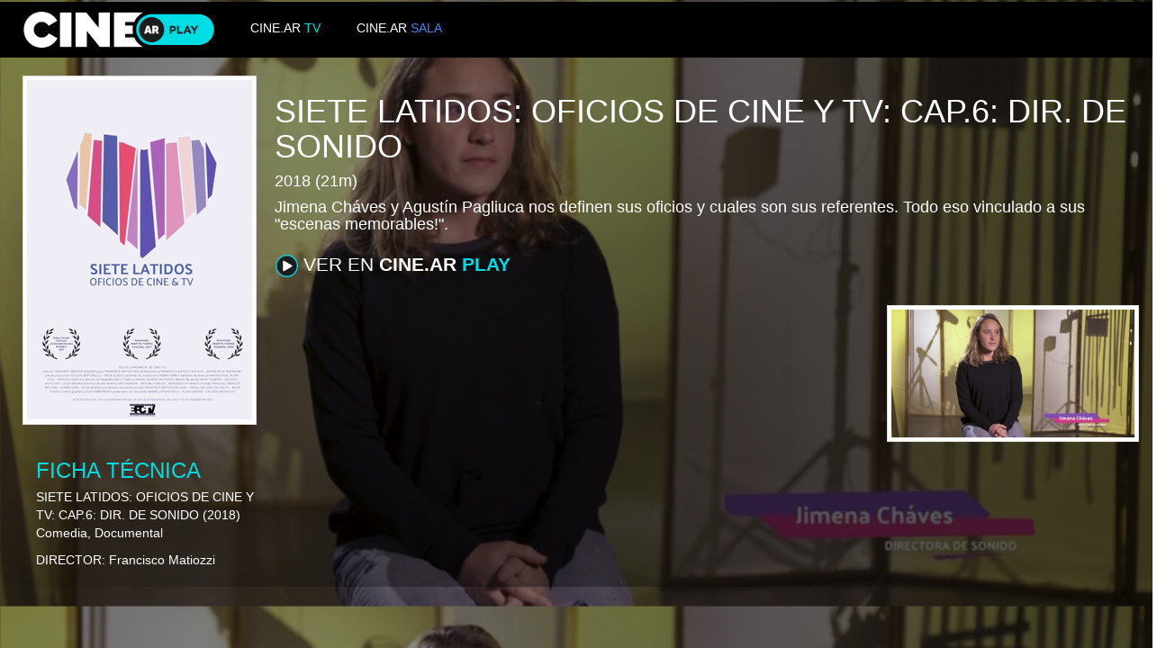

--- FILE ---
content_type: text/html; charset=UTF-8
request_url: https://play.cine.ar/INCAA/produccion/6831
body_size: 7880
content:
<!DOCTYPE html>
<html prefix="og: http://ogp.me/ns#" xmlns:og="http://ogp.me/ns#" xmlns:fb="http://www.facebook.com/2008/fbml" lang="es" >
<head>

    <meta charset="utf-8">
    <meta http-equiv="X-UA-Compatible" content="IE=edge">
    <meta name="viewport" content="width=device-width, initial-scale=1.0">
    <link href="https://play.cine.ar/public/bootstrap/css/bootstrap.min.css" rel="stylesheet">
    <link href="https://play.cine.ar/public/css/publicsite.css" rel="stylesheet">
    <link rel="stylesheet" href="https://play.cine.ar/public/font-awesome-4.6.3/css/font-awesome.min.css">

    <!-- HTML5 shim and Respond.js for IE8 support of HTML5 elements and media queries -->
    <!-- WARNING: Respond.js doesn't work if you view the page via file:// -->
    <!--[if lt IE 9]>
      <script src="https://oss.maxcdn.com/html5shiv/3.7.2/html5shiv.min.js"></script>
      <script src="https://oss.maxcdn.com/respond/1.4.2/respond.min.js"></script>
    <![endif]-->

	<title>CINE.AR - Siete latidos: Oficios de cine y TV: Cap.6: Dir. De Sonido</title>

	<meta property="og:site_name" content="Cine.ar">
	<meta property="og:title" content="Cine.ar - Siete latidos: Oficios de cine y TV: Cap.6: Dir. De Sonido" />
	<meta property="og:type" content="video.movie" />
	<meta name="title" content="Cine.ar - Siete latidos: Oficios de cine y TV: Cap.6: Dir. De Sonido" />
	<meta property="og:description" content="Jimena Cháves y Agustín Pagliuca nos definen sus oficios y cuales son sus referentes. Todo eso vinculado a sus &quot;escenas memorables!&quot;." />
	<meta name="description" content="Jimena Cháves y Agustín Pagliuca nos definen sus oficios y cuales son sus referentes. Todo eso vinculado a sus &quot;escenas memorables!&quot;." />

	<meta property="al:android:url" content="odeon://INCAA/produccion/6831">
    <meta property="al:android:package" content="com.arsat.odeon.mobile">
    <meta property="al:android:app_name" content="Cine.ar">

		<meta property="og:image" content="https://img.cine.ar/image/5fb68c2188bf773aa0ab4ab3/context/odeon_afiche_prod" />
		<meta property="og:image:type" content="image/png" />
		<meta property="og:image:width" content="250" />
		<meta property="og:image:height" content="378" />
	<meta property="og:url" content="https://play.cine.ar/INCAA/produccion/6831" />
	<meta property="fb:app_id" content="903296146429102" />
	<meta property="fb:admins" content="100009399080527" />

	<style>
	.bg-img {
		/* Permalink - use to edit and share this gradient: http://colorzilla.com/gradient-editor/#000000+22,000000+33,000000+55&0.46+31,0.65+62 */
		background: -moz-linear-gradient(-45deg,  rgba(0,0,0,0.46) 22%, rgba(0,0,0,0.46) 31%, rgba(0,0,0,0.47) 33%, rgba(0,0,0,0.61) 55%, rgba(0,0,0,0.65) 62%), url(https://img.cine.ar/image/5fb7dc202916c52d277cc303/context/odeon_fotograma_ampli); /* FF3.6-15 */
		background: -webkit-linear-gradient(-45deg,  rgba(0,0,0,0.46) 22%,rgba(0,0,0,0.46) 31%,rgba(0,0,0,0.47) 33%,rgba(0,0,0,0.61) 55%,rgba(0,0,0,0.65) 62%), url(https://img.cine.ar/image/5fb7dc202916c52d277cc303/context/odeon_fotograma_ampli); /* Chrome10-25,Safari5.1-6 */
		background: linear-gradient(135deg,  rgba(0,0,0,0.46) 22%,rgba(0,0,0,0.46) 31%,rgba(0,0,0,0.47) 33%,rgba(0,0,0,0.61) 55%,rgba(0,0,0,0.65) 62%), url(https://img.cine.ar/image/5fb7dc202916c52d277cc303/context/odeon_fotograma_ampli); /* W3C, IE10+, FF16+, Chrome26+, Opera12+, Safari7+ */
		filter: progid:DXImageTransform.Microsoft.gradient( startColorstr='#75000000', endColorstr='#a6000000',GradientType=1 ), url(https://img.cine.ar/image/5fb7dc202916c52d277cc303/context/odeon_fotograma_ampli); /* IE6-9 fallback on horizontal gradient */
		background-size: cover;
	}
	</style>

	<script>
	if (typeof(Storage) !== "undefined" && localStorage.odeon_token) {
		window.location = 'https://play.cine.ar#/INCAA/produccion/6831';
    }
	</script>
</head>
<body class="bg-img">

	<div class="container-fluid paraHead">

		<nav role="navigation" class="navbar navbar-default navbar-custom">
			<div class="" style="padding-left: 25px; padding-right: 0px; height: 40px; float: left">
				<a href="https://play.cine.ar">
					<img class = "navbar-custom-img" alt="" src="https://play.cine.ar/public/images/logoOdeon.png">
				</a>
			</div>
			<div class="col-md-4" style="padding-left: 0px;">
				<a href="https://tv.cine.ar/" target="_blank" style="float: left; padding-top: 8px; padding-left: 40px; padding-right: 0px;">
					<span style="color:white">CINE.AR </span>
					<span style="color: #00DCE4!important">TV</span>
				</a>
				<a href="https://sala.cine.ar/" target="_blank" style="float: left; padding-top: 8px; padding-left: 40px; padding-right: 40px;">
					<span style="color:white">CINE.AR </span>
					<span style="color: #4385F5!important">SALA</span>
				</a>
			</div>
			<!--
			<div class="col-md-2">
				<a href="http://www.incaa.gob.ar/"
					target="_blank"
					title="INCAA">
					<img class = "navbar-custom-img" alt="" src="https://play.cine.ar/public/images/logoINCAA.png">
				</a>
				<a href="http://www.arsat.com.ar/"
					target="_blank"
					title="ARSAT">
					<img class = "navbar-custom-img" alt="" src="https://play.cine.ar/public/images/logoArsat.png">
				</a>
			</div>
			-->
		</nav>

		<div class="row" style="padding-left: 40px;">


			<img alt="" src="https://img.cine.ar/image/5fb68c2188bf773aa0ab4ab3/context/odeon_afiche_prod" class="img-thumbnail img-thumbnail-custom img-responsive img-afiche" style="float: left; margin-right: 20px;">


			<div class="v-center" style="margin-right: 15px;">
				<h1 class="text-uppercase">Siete latidos: Oficios de cine y TV: Cap.6: Dir. De Sonido</h1>
				<h4>
				  2018
					(21m)
				</h4>
				<h4>Jimena Cháves y Agustín Pagliuca nos definen sus oficios y cuales son sus referentes. Todo eso vinculado a sus &quot;escenas memorables!&quot;.</h4>
				<p>
				<div style="padding-left: 0px">
				    <div class="" style="padding-left: 0px">
                        <a href="https://play.cine.ar#/INCAA/produccion/6831" class="btn btn-custom btn-lg">
                            <img class="btn-img" src="https://play.cine.ar/public/images/botonPlay.svg"></img>
                                VER EN
                                <strong>CINE.AR</strong>
                                <strong style="color: #00DCE4!important">PLAY</strong>
                        </a>
                    </div>
                    <div style="float: right; margin-right: 15px;">
                            <br>
                                <img alt="" src="https://img.cine.ar/image/5fb7dc202916c52d277cc303/context/odeon_fotograma" class="img-thumbnail img-thumbnail-custom img-responsive img-fotograma">
                    </div>
				</div>
			</div>
		</div>

		<p>
            <div class="row">
                <div class="col-md-offset-0 col-md-3" style="padding-left: 55px;">
                    <p style="color: #00DCE4; font-size: 24px; margin-top: 5px; margin-bottom: 2px;">FICHA TÉCNICA</p>
                    <span class="text-uppercase">Siete latidos: Oficios de cine y TV: Cap.6: Dir. De Sonido</span>
                      (2018)
                    <p>
                        Comedia, Documental
                    <br>
                    
                    </p>
                    <p>
                        <p>
                            <span class="text-uppercase">Director:</span> Francisco Matiozzi<br>
                        </p>
                    </p>
                </div>
            </div>
        <p>
    </div>

 	<!-- jQuery (necessary for Bootstrap's JavaScript plugins) -->
    <script src="https://play.cine.ar/public/js/jquery.min.js"></script>

    <!-- Include all compiled plugins (below), or include individual files as needed -->
    <script src="https://play.cine.ar/public/bootstrap/js/bootstrap.min.js"></script>

</body></html>

--- FILE ---
content_type: text/css
request_url: https://play.cine.ar/public/css/publicsite.css
body_size: 566
content:
.gradiente {
    background: linear-gradient(to right, rgba(153,161,163,.2), rgba(0,0,0,.5))
}
.gradiente-invert {
    background: linear-gradient(to left, rgba(153,161,163,.2), rgba(0,0,0,.5))
}

.paraHead {
    position: relative;
    width: 100%;
    z-index: 100;
    color: #fff;
    padding: 2px 0px 0px 0px;
}

.btn-custom {
  font-size: 21px;
  background-repeat: repeat-x;
  filter: progid:DXImageTransform.Microsoft.gradient(startColorstr="#037AC1", endColorstr="#00598E");
  color: #fff !important;
  text-shadow: 0 -1px 0 rgba(0, 0, 0, 0.16);
  -webkit-font-smoothing: antialiased;
  padding-left: 0px;
}

.btn-img {
  width: 25px;
  height: 25px;
}

.navbar-brand-custom {
    padding: 8px 0px 0px 0px;
}

.navbar-custom {
    position: relative;
    background-color: black !important;
    border-color: black;
    width: 100%;
    z-index: 100;
    color: #fff;
    border-radius: 0px;
    padding-left: 0px;
    padding: 10px 0px 10px 0px;


    color: #fff !important;
    text-shadow: 0 -1px 0 rgba(0, 0, 0, 0.16);
    -webkit-font-smoothing: antialiased;
}

.navbar-custom-img {
    height: 40px;
}

.img-thumbnail-custom {
    border-radius: 0px;
}

.img-fotograma {
    max-width:280px;
}

.img-afiche {
    min-width: 260px;
}



.btn-circle {
    width: 30px;
    height: 30px;
    text-align: center;
    padding: 6px 0;
    font-size: 12px;
    line-height: 1.428571429;
    border-radius: 15px;
    -moz-border-radius: 15px;
    -webkit-border-radius: 15px;
    color: #00598e;
}


--- FILE ---
content_type: image/svg+xml
request_url: https://play.cine.ar/public/images/botonPlay.svg
body_size: 475
content:
<?xml version="1.0" encoding="utf-8"?>
<!-- Generator: Adobe Illustrator 19.1.0, SVG Export Plug-In . SVG Version: 6.00 Build 0)  -->
<svg version="1.1" id="Capa_1" xmlns="http://www.w3.org/2000/svg" xmlns:xlink="http://www.w3.org/1999/xlink" x="0px" y="0px"
	 viewBox="-169 260.1 272.9 272.9" style="enable-background:new -169 260.1 272.9 272.9;" xml:space="preserve">
<style type="text/css">
	.st0{fill:#00DDE5;}
	.st1{fill:#1C1C1C;}
	.st2{fill:#FFFFFF;}
</style>
<g>
	<circle id="XMLID_80_" class="st0" cx="-32.5" cy="396.6" r="136.5"/>
	<circle id="XMLID_79_" class="st1" cx="-32.5" cy="396.6" r="121.6"/>
	<path class="st2" d="M28,388.2l-92.5-53.9c-8.4-4.9-15.2-1-15.2,8.7l0.5,107c0,9.8,6.9,13.7,15.4,8.8l91.7-53
		C36.4,401,36.5,393.1,28,388.2L28,388.2z"/>
</g>
</svg>
